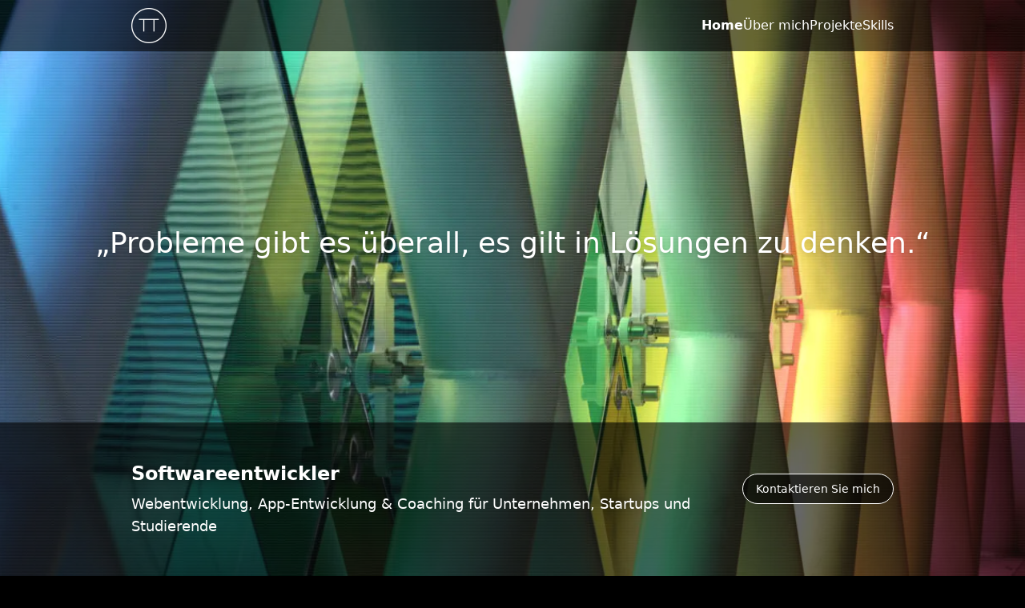

--- FILE ---
content_type: text/html
request_url: https://torbentoepper.de/
body_size: 4556
content:
<!DOCTYPE html><html lang="de"> <head><meta name="astro-view-transitions-enabled" content="true"><meta name="astro-view-transitions-fallback" content="animate"><script type="module" src="/_astro/ClientRouter.astro_astro_type_script_index_0_lang.rasoniT7.js"></script><meta charset="UTF-8"><meta name="viewport" content="width=device-width"><script src="/js/attributes.js" defer></script><title>Softwareentwickler &amp; Coding Coach aus Bad Homburg | Torben Toepper</title><meta name="description" content="Ich unterstütze Unternehmen, Startups und Studierende mit individueller Softwareentwicklung (Web, Mobile, Backend) und Coding-Coaching – von der Idee bis zum fertigen Produkt."><link rel="sitemap" href="/sitemap-index.xml"><link rel="apple-touch-icon" sizes="180x180" href="/apple-touch-icon.png"><link rel="icon" type="image/png" sizes="32x32" href="/favicon-32x32.png"><link rel="icon" type="image/png" sizes="16x16" href="/favicon-16x16.png"><link rel="manifest" href="/site.webmanifest"><link rel="mask-icon" href="/safari-pinned-tab.svg" color="#000000"><meta name="msapplication-TileColor" content="#da532c"><meta name="theme-color" content="#000000"><link rel="canonical" href="https://www.torbentoepper.de/"><meta property="og:type" content="website"><meta property="og:title" content="Softwareentwickler &#38; Coding Coach aus Bad Homburg | Torben Toepper"><meta property="og:url" content="https://www.torbentoepper.de/"><meta property="og:image" content="/_astro/block-tt.CU_WhTcd.jpg"><meta name="og:description" content="Ich unterstütze Unternehmen, Startups und Studierende mit individueller Softwareentwicklung (Web, Mobile, Backend) und Coding-Coaching – von der Idee bis zum fertigen Produkt."><meta property="og:site_name" content="Torben Toepper"><meta property="og:locale" content="de_DE"><script defer data-domain="torbentoepper.de" src="https://plausible.torbentoepper.de/js/script.js"></script><script type="application/ld+json">
      {
        "@context": "https://schema.org",
        "@type": "Person",
        "name": "Torben Toepper",
        "url": "https://torbentoepper.de/",
        "jobTitle": "Softwareentwickler und Coding Coach",
        "address": {
          "@type": "PostalAddress",
          "addressLocality": "Bad Homburg",
          "addressRegion": "Hessen",
          "addressCountry": "DE"
        },
        "sameAs": [
          "https://github.com/torben",
          "https://www.linkedin.com/in/torben-toepper-5741b444/",
          "https://www.xing.com/profiles/Torben_Toepper"
        ],
        "knowsAbout": [
          "Webentwicklung",
          "iOS Entwicklung",
          "Shopify",
          "Rails",
          "React",
          "Coaching",
          "vue",
          "Swift",
          "SwiftUI",
          "Dozentur Creative Coding"
        ]
      }
    </script><link rel="stylesheet" href="/_astro/about.EYWLSFrn.css">
<style>.block-content a{text-decoration-line:underline}.left-mobile img{max-height:5rem;max-width:5rem}.left-image-mobile{float:left;margin-bottom:1rem;margin-right:1rem;max-height:6rem;max-width:6rem}.left-image-mobile img{margin-top:.25rem;border-radius:.5rem}
[data-astro-image]{width:100%;height:auto;-o-object-fit:var(--fit);object-fit:var(--fit);-o-object-position:var(--pos);object-position:var(--pos);aspect-ratio:var(--w) / var(--h)}[data-astro-image=responsive]{max-width:calc(var(--w) * 1px);max-height:calc(var(--h) * 1px)}[data-astro-image=fixed]{width:calc(var(--w) * 1px);height:calc(var(--h) * 1px)}
</style></head> <body> <nav class="fixed inset-x-0 top-0 z-20 h-16 bg-black bg-opacity-60"> <div class="container m-auto h-full"> <div class="flex h-full items-center justify-between"> <a class="logo" href="/"> <img src="/_astro/tt-logo.nnL99LQF_1YNIiJ.webp" alt="TT logo" title="TT" width="88" height="88" loading="lazy" decoding="async" class="h-11 w-11"> <span class="sr-only">Logo</span> </a> <ul class="flex gap-2 text-sm text-white sm:gap-8 sm:text-base"> <li class="flex-shrink-0 font-bold"> <a href="/">Home</a> </li><li class="flex-shrink-0"> <a href="/about/">Über mich</a> </li><li class="flex-shrink-0"> <a href="/projects/">Projekte</a> </li><li class="flex-shrink-0"> <a href="/skills/">Skills</a> </li> </ul> </div> </div> </nav>  <header class="relative flex h-full flex-col justify-end"> <img src="/_astro/page-home.D4fm35xa_ZxVMq5.webp" alt="Website von Torben Toepper" width="1231" height="686" loading="lazy" decoding="async" class="absolute h-full w-full object-cover"> <div class="z-10 flex w-full flex-grow items-center text-center"> <ul data-quotes class="relative w-full text-white"> <li class="absolute w-full p-4 opacity-100"> <blockquote class="text-center drop-shadow-md"> <span class="text-xl md:text-4xl md:leading-4xl">„Probleme gibt es überall, es gilt in Lösungen zu denken.“</span>  </blockquote> </li><li class="absolute w-full p-4 opacity-0"> <blockquote class="text-center drop-shadow-md"> <span class="text-xl md:text-4xl md:leading-4xl">„Die größte Power und Effektivität hat man, wenn man etwas macht, das Spaß macht.“</span>  </blockquote> </li><li class="absolute w-full p-4 opacity-0"> <blockquote class="text-center drop-shadow-md"> <span class="text-xl md:text-4xl md:leading-4xl">„Rede nicht über andere, rede über dich.“</span>  </blockquote> </li><li class="absolute w-full p-4 opacity-0"> <blockquote class="text-center drop-shadow-md"> <span class="text-xl md:text-4xl md:leading-4xl">„Jeder Entwickler kann entwickeln, die Frage ist: wie gut.“</span>  </blockquote> </li> </ul> </div> <div class="z-10 bg-black bg-opacity-60 py-12"> <div class="container mx-auto"> <div class="text-white md:flex md:gap-5"> <div class=""> <h1 class="mb-2 text-2xl font-semibold">Softwareentwickler</h1> <h2 class="text-lg font-thin">
Webentwicklung, App-Entwicklung & Coaching für Unternehmen, Startups und Studierende
</h2> </div> <div class="whitespace-nowrap pt-4"> <a href="mailto:ich@torbentoepper.de" class="inline-block text-sm sm:text-m rounded-full border px-3 sm:px-4 py-2 !no-underline border-white bg-black bg-opacity-60 text-white font-thin hover:bg-opacty-100 w-full text-center sm:w-auto sm:text-left"> 
Kontaktieren Sie mich
 </a> </div> </div> </div> </div> </header> <div class="bg-gray-200 dark:bg-zinc-800"> <div class="container mx-auto hyphens-auto py-6 sm:py-10">  <div class="sm:grid sm:grid-cols-12 sm:gap-4"> <div class="hidden sm:col-span-5 sm:block md:col-span-6"> <img src="/_astro/block-tt.CU_WhTcd_Z1zf0cm.webp" slot="left" alt="Torben Toepper" width="302" height="302" loading="lazy" decoding="async" class="rounded-full">  </div> <div class="block-content sm:col-span-7 md:col-span-6"> <div class="flex items-center justify-between sm:flex-col sm:items-start flex-row-reverse"> <div class="left-mobile sm:hidden"> <img src="/_astro/block-tt.CU_WhTcd_Z1zf0cm.webp" slot="left" alt="Torben Toepper" width="302" height="302" loading="lazy" decoding="async" class="rounded-full"> </div> <div class="dark:text-white">  <h2 class="text-2xl font-bold">Torben Toepper</h2>  <h3 class="text-xl">Entwickler aus Leidenschaft</h3> </div> </div> <div class="leading-6 mt-4" }>  <div class="prose dark:prose-invert">   <p>
Programmieren ist wie Geschichten erzählen: erst die Details und die Feinheiten machen eine Geschichte
      spannend. Stell dir vor, du müsstest deine Produktidee in einer Sprache vorstellen, die du nicht
      beherrschst. Wie sollst du auf diese Weise jemanden davon überzeugen? Ich habe für mich die richtigen
      Sprachen gefunden, mit denen ich jede Geschichte spannend und detailreich erzählen kann.<br><br>
Ich helfe, digitale Produkte zu entwickeln – von der ersten Idee über Prototypen bis zum stabilen Betrieb.
      Mein Fokus: sauberes Code-Design, pragmatische Lösungen und verständliche Kommunikation.
</p> <p class="mt-10"> <a href="/about/" class="inline-block text-sm sm:text-m rounded-full border px-3 sm:px-4 py-2 !no-underline border-black text-black dark:border-white dark:text-white hover:bg-gray-100 dark:hover:bg-black undefined"> Mehr zu meiner Person </a> </p>  </div> </div>  </div> </div> </div> </div>  <div class="bg-white dark:bg-zinc-700"> <div class="container mx-auto hyphens-auto py-6 sm:py-10"> <div slot="container" class="prose max-w-full dark:prose-invert"> <h2 class="mb-4 text-2xl font-bold">Skills in Webentwicklung, App-Entwicklung & Coaching</h2> <p>
Mein berufliches Portfolio gliedert sich in zwei Kernbereiche: Coaching und Entwicklung. Diese
          Segmente spiegeln meine umfangreiche Erfahrung und Kompetenz in verschiedenen Sektoren wider.
</p> <div class="sm:grid sm:grid-cols-12 sm:gap-4"> <div class="block-content sm:col-span-12 md:col-span-6"> <h3 class="mb-4 mt-0 text-lg font-semibold">Coaching</h3> <ul class="list-none space-y-3 pl-0"> <li class="pl-0"> <strong>Unternehmen:</strong>
Ich biete maßgeschneiderte Beratungsleistungen an, die darauf abzielen, Unternehmenskunden dabei
                zu unterstützen, ihre internen Prozesse zu optimieren und ihre Mitarbeiter zu fördern.
</li> <li class="pl-0"> <strong>Studenten:</strong>
Durch persönliches Coaching helfe ich Studenten, ihre akademischen und persönlichen Ziele zu erreichen,
                indem ich ihnen Strategien für effektives Lernen und Selbstmanagement vermittle.
</li> </ul> </div> <div class="block-content sm:col-span-12 md:col-span-6"> <h3 class="mb-4 mt-6 text-lg font-semibold md:mt-0">Entwicklung</h3> <ul class="mb-10 list-none space-y-3 pl-0"> <li class="pl-0"> <strong>Mobile:</strong>
Ich entwickele intuitive und responsive mobile Anwendungen, die auf Benutzerfreundlichkeit und
                Performance ausgelegt sind.
</li> <li class="pl-0"> <strong>Frontend:</strong>
Mit einem Auge für Design und Benutzererführung entwickle ich ansprechende und zugängliche Benutzeroberflächen
                für Webanwendungen.
</li> <li class="pl-0"> <strong>Backend:</strong>
Meine Fähigkeiten im Backend-Bereich umfassen die Erstellung solider und skalierbarer Serverarchitekturen,
                die für eine reibungslose Funktionalität der Anwendungen sorgen.
</li> </ul> </div> </div> </div> <a href="/skills/" class="inline-block text-sm sm:text-m rounded-full border px-3 sm:px-4 py-2 !no-underline border-black text-black dark:border-white dark:text-white hover:bg-gray-100 dark:hover:bg-black undefined"> Mehr zu meinen Skill </a> </div> </div> <div class="bg-gray-200 dark:bg-zinc-800"> <div class="container mx-auto hyphens-auto py-6 sm:py-10">  <div class="sm:grid sm:grid-cols-12 sm:gap-4"> <div class="hidden sm:col-span-5 sm:block md:col-span-6"> <img src="/_astro/block-projects.CyXVa2FD_Ecz51.webp" slot="left" alt="Projekte" width="302" height="302" loading="lazy" decoding="async" class="rounded-full">  </div> <div class="block-content sm:col-span-7 md:col-span-6"> <div class="flex items-center justify-between sm:flex-col sm:items-start flex-row-reverse"> <div class="left-mobile sm:hidden"> <img src="/_astro/block-projects.CyXVa2FD_Ecz51.webp" slot="left" alt="Projekte" width="302" height="302" loading="lazy" decoding="async" class="rounded-full"> </div> <div class="dark:text-white">  <h2 class="text-2xl font-bold">Projekte</h2>   </div> </div> <div class="leading-6 mt-4" }>  <div class="prose dark:prose-invert">   <p>
In der Welt der digitalen Technologie ist jedes Projekt eine Geschichte von Innovation und Kreativität.
      Hier finden Sie eine Auswahl meiner Arbeiten.
</p> <p class="mt-10"> <a href="/projects/" class="inline-block text-sm sm:text-m rounded-full border px-3 sm:px-4 py-2 !no-underline border-black text-black dark:border-white dark:text-white hover:bg-gray-100 dark:hover:bg-black undefined"> Zu meinen Projekten </a> </p>  </div> </div>  </div> </div> </div> </div>  <div class="bg-white dark:bg-zinc-700"> <div class="container mx-auto hyphens-auto py-6 sm:py-10">  <div class="sm:grid sm:grid-cols-12 sm:gap-4"> <div class="hidden sm:col-span-5 sm:block md:col-span-6">  <div class="hidden sm:block"> <div> <div class="flex flex-wrap gap-5"> <a href="/skills/html5/"> <img src="/_astro/html5.ClN-aKdy_ZgBHvW.webp" alt="HTML5" width="160" height="160" loading="lazy" decoding="async" class="h-20 w-20 sm:h-28 sm:w-28 rounded-full border border-gray-400"> <span class="sr-only"> Zur Programmiersprache: HTML5 </span> </a><a href="/skills/javascript/"> <img src="/_astro/javascript.ClkuPZf__1LrGeC.webp" alt="JavaScript" width="160" height="160" loading="lazy" decoding="async" class="h-20 w-20 sm:h-28 sm:w-28 rounded-full border border-gray-400"> <span class="sr-only"> Zur Programmiersprache: JavaScript </span> </a><a href="/skills/python/"> <img src="/_astro/python.jH-Go5PZ_1vTpOc.webp" alt="python" width="160" height="160" loading="lazy" decoding="async" class="h-20 w-20 sm:h-28 sm:w-28 rounded-full border border-gray-400"> <span class="sr-only"> Zur Programmiersprache: python </span> </a><a href="/skills/openai/"> <img src="/_astro/openai.Y6-sbCVX_Z1csl2C.webp" alt="Chat GPT / OpenAI" width="160" height="160" loading="lazy" decoding="async" class="h-20 w-20 sm:h-28 sm:w-28 rounded-full border border-gray-400"> <span class="sr-only"> Zum Framework: Chat GPT / OpenAI </span> </a><a href="/skills/ruby/"> <img src="/_astro/ruby.Cf547qXH_ZhN3yl.webp" alt="Ruby" width="160" height="160" loading="lazy" decoding="async" class="h-20 w-20 sm:h-28 sm:w-28 rounded-full border border-gray-400"> <span class="sr-only"> Zur Programmiersprache: Ruby </span> </a><a href="/skills/swift/"> <img src="/_astro/swift.Coou_x42_1Skfwg.webp" alt="Swift" width="160" height="160" loading="lazy" decoding="async" class="h-20 w-20 sm:h-28 sm:w-28 rounded-full border border-gray-400"> <span class="sr-only"> Zur Programmiersprache: Swift </span> </a> </div> <p class="mt-10 sm:hidden"> <a href="/skills/" class="inline-block text-sm sm:text-m rounded-full border px-3 sm:px-4 py-2 !no-underline border-black text-black dark:border-white dark:text-white hover:bg-gray-100 dark:hover:bg-black undefined"> Mehr zu meinen Skill </a> </p> </div> </div> </div> <div class="block-content sm:col-span-7 md:col-span-6"> <div class="flex items-center justify-between sm:flex-col sm:items-start ">  <div class="dark:text-white">  <h2 class="text-2xl font-bold">Sprachen</h2>  <h3 class="text-xl">Verständnis auf vielen Ebenen</h3> </div> </div> <div class="leading-6 mt-4" }>  <div class="prose dark:prose-invert">   <p> <i>„Wähle einen Beruf, den du liebst, und du brauchst keinen Tag in deinem Leben mehr zu arbeiten.“</i> </p> <p class="mt-4">Konfuzius</p> <p class="mt-10 hidden sm:block"> <a href="/skills/" class="inline-block text-sm sm:text-m rounded-full border px-3 sm:px-4 py-2 !no-underline border-black text-black dark:border-white dark:text-white hover:bg-gray-100 dark:hover:bg-black undefined"> Mehr zu meinen Skill </a> </p>  </div> </div> <div class="mt-4 block sm:hidden"> <div> <div class="flex flex-wrap gap-5"> <a href="/skills/html5/"> <img src="/_astro/html5.ClN-aKdy_ZgBHvW.webp" alt="HTML5" width="160" height="160" loading="lazy" decoding="async" class="h-20 w-20 sm:h-28 sm:w-28 rounded-full border border-gray-400"> <span class="sr-only"> Zur Programmiersprache: HTML5 </span> </a><a href="/skills/javascript/"> <img src="/_astro/javascript.ClkuPZf__1LrGeC.webp" alt="JavaScript" width="160" height="160" loading="lazy" decoding="async" class="h-20 w-20 sm:h-28 sm:w-28 rounded-full border border-gray-400"> <span class="sr-only"> Zur Programmiersprache: JavaScript </span> </a><a href="/skills/python/"> <img src="/_astro/python.jH-Go5PZ_1vTpOc.webp" alt="python" width="160" height="160" loading="lazy" decoding="async" class="h-20 w-20 sm:h-28 sm:w-28 rounded-full border border-gray-400"> <span class="sr-only"> Zur Programmiersprache: python </span> </a><a href="/skills/openai/"> <img src="/_astro/openai.Y6-sbCVX_Z1csl2C.webp" alt="Chat GPT / OpenAI" width="160" height="160" loading="lazy" decoding="async" class="h-20 w-20 sm:h-28 sm:w-28 rounded-full border border-gray-400"> <span class="sr-only"> Zum Framework: Chat GPT / OpenAI </span> </a><a href="/skills/ruby/"> <img src="/_astro/ruby.Cf547qXH_ZhN3yl.webp" alt="Ruby" width="160" height="160" loading="lazy" decoding="async" class="h-20 w-20 sm:h-28 sm:w-28 rounded-full border border-gray-400"> <span class="sr-only"> Zur Programmiersprache: Ruby </span> </a><a href="/skills/swift/"> <img src="/_astro/swift.Coou_x42_1Skfwg.webp" alt="Swift" width="160" height="160" loading="lazy" decoding="async" class="h-20 w-20 sm:h-28 sm:w-28 rounded-full border border-gray-400"> <span class="sr-only"> Zur Programmiersprache: Swift </span> </a> </div> <p class="mt-10 sm:hidden"> <a href="/skills/" class="inline-block text-sm sm:text-m rounded-full border px-3 sm:px-4 py-2 !no-underline border-black text-black dark:border-white dark:text-white hover:bg-gray-100 dark:hover:bg-black undefined"> Mehr zu meinen Skill </a> </p> </div> </div> </div> </div> </div> </div>   <footer class="container"> <div class="flex flex-wrap gap-x-14 gap-y-9 py-4 text-white sm:grid sm:grid-cols-12 sm:gap-2 md:py-10"> <div class="hidden text-gray-300 md:col-span-6 md:block"> <span>&copy; 2014 - <span data-field="copy-year">2026</span> torbentoepper.de</span> </div> <div class="sm:col-span-2"> <h3 class="mb-4 font-bold text-gray-300">Socialize</h3> <ul class="space-y-2"> <li><a href="https://github.com/torben" target="_blank">Github</a></li> </ul> </div> <div class="sm:col-span-2"> <h3 class="mb-4 font-bold text-gray-300">Kontakt</h3> <ul class="space-y-2"> <li><a href="https://www.xing.com/profiles/Torben_Toepper" target="_blank">Xing</a></li> <li><a href="mailto:ich@torbentoepper.de">E-Mail</a></li> <li><a href="https://www.linkedin.com/in/torben-toepper-5741b444/" target="_blank">LinkedIn</a></li> </ul> </div> <div class="sm:col-span-2"> <h3 class="mb-4 font-bold text-gray-300">Rechtliches</h3> <ul class="space-y-2"> <li><a href="/imprint/">Impressum</a></li> <li><a href="/privacy/">Datenschutzerklärung</a></li> </ul> </div> <div class="col-span-12 mt-0 text-gray-300 sm:mt-6 md:hidden"> <span>&copy; 2014 - <span data-field="copy-year">2026</span> torbentoepper.de</span> </div> </div> </footer> </body></html>

--- FILE ---
content_type: application/javascript
request_url: https://torbentoepper.de/js/attributes.js
body_size: 394
content:
let quoteInterval = null

function handlePageEvents() {
  document.querySelectorAll('[data-field]').forEach(field => {
    switch (field.dataset.field) {
      case 'age':
        const birthday = new Date(1983, 7, 29)
        const ageDifMs = Date.now() - birthday.getTime()
        const ageDate = new Date(ageDifMs)
        field.textContent = Math.abs(ageDate.getUTCFullYear() - 1970)
        break
      case 'copy-year':
        field.textContent = new Date().getFullYear()
        break
      case 'dev-time':
          const startDate = new Date(2003, 8, 1)
          const devDifMs = Date.now() - startDate.getTime()
          const devDate = new Date(devDifMs)
          field.textContent = Math.abs(devDate.getUTCFullYear() - 1970)
          break
    }
  })

  const quotes = document.querySelectorAll('[data-quotes] li')
  if (quotes.length) {
    let index = 1
    const quotes = document.querySelectorAll('[data-quotes] li')
    let currentQuote = quotes[0]

    function changeQuote() {
      currentQuote?.classList.remove('fade-in-delayed')
      currentQuote?.classList.add('fade-out')

      currentQuote = quotes[index]
      quotes[index].classList.remove('opacity-0')
      quotes[index].classList.remove('fade-out')
      quotes[index].classList.add('fade-in-delayed')

      index += 1
      if (index >= quotes.length) {
        index = 0
      }
    }

    if (quoteInterval) {
      clearInterval(quoteInterval)
    }

    quoteInterval = setInterval(changeQuote, 5000)

    document.addEventListener('visibilitychange', () => {
      if (document.hidden) {
          clearInterval(quoteInterval)
      } else {
          quoteInterval = setInterval(changeQuote, 5000)
      }
    })
  }
}

handlePageEvents()
document.addEventListener('astro:after-swap', handlePageEvents)
